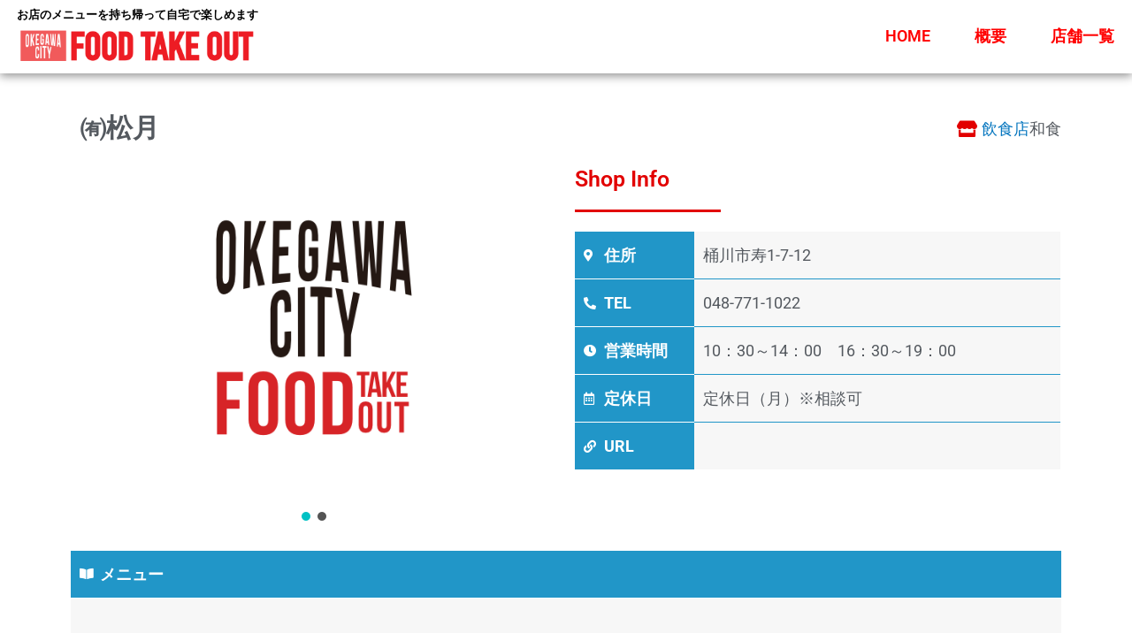

--- FILE ---
content_type: text/css
request_url: https://okegawa-takeout.com/wp-content/uploads/elementor/css/post-384.css?ver=1759513524
body_size: 1736
content:
.elementor-384 .elementor-element.elementor-element-7711b2c1:not(.elementor-motion-effects-element-type-background), .elementor-384 .elementor-element.elementor-element-7711b2c1 > .elementor-motion-effects-container > .elementor-motion-effects-layer{background-color:#FFFFFF;}.elementor-384 .elementor-element.elementor-element-7711b2c1{box-shadow:0px 3px 10px 0px rgba(0, 0, 0, 0.43);transition:background 0.3s, border 0.3s, border-radius 0.3s, box-shadow 0.3s;margin-top:0px;margin-bottom:-90px;z-index:10;}.elementor-384 .elementor-element.elementor-element-7711b2c1 > .elementor-background-overlay{transition:background 0.3s, border-radius 0.3s, opacity 0.3s;}.elementor-bc-flex-widget .elementor-384 .elementor-element.elementor-element-37ff699b.elementor-column .elementor-widget-wrap{align-items:center;}.elementor-384 .elementor-element.elementor-element-37ff699b.elementor-column.elementor-element[data-element_type="column"] > .elementor-widget-wrap.elementor-element-populated{align-content:center;align-items:center;}.elementor-widget-heading .elementor-heading-title{font-family:var( --e-global-typography-primary-font-family ), Sans-serif;font-weight:var( --e-global-typography-primary-font-weight );color:var( --e-global-color-primary );}.elementor-384 .elementor-element.elementor-element-9019975 > .elementor-widget-container{margin:0px 0px 0px 9px;}.elementor-384 .elementor-element.elementor-element-9019975 .elementor-heading-title{font-size:13px;color:#000000;}.elementor-widget-image .widget-image-caption{color:var( --e-global-color-text );font-family:var( --e-global-typography-text-font-family ), Sans-serif;font-weight:var( --e-global-typography-text-font-weight );}.elementor-384 .elementor-element.elementor-element-322e8e3 > .elementor-widget-container{margin:-13px 0px 0px 8px;}.elementor-384 .elementor-element.elementor-element-322e8e3{text-align:left;}.elementor-384 .elementor-element.elementor-element-322e8e3 img{width:273px;}.elementor-bc-flex-widget .elementor-384 .elementor-element.elementor-element-7720513f.elementor-column .elementor-widget-wrap{align-items:center;}.elementor-384 .elementor-element.elementor-element-7720513f.elementor-column.elementor-element[data-element_type="column"] > .elementor-widget-wrap.elementor-element-populated{align-content:center;align-items:center;}.elementor-384 .elementor-element.elementor-element-7720513f > .elementor-element-populated{padding:0px 20px 0px 0px;}.elementor-widget-nav-menu .elementor-nav-menu .elementor-item{font-family:var( --e-global-typography-primary-font-family ), Sans-serif;font-weight:var( --e-global-typography-primary-font-weight );}.elementor-widget-nav-menu .elementor-nav-menu--main .elementor-item{color:var( --e-global-color-text );fill:var( --e-global-color-text );}.elementor-widget-nav-menu .elementor-nav-menu--main .elementor-item:hover,
					.elementor-widget-nav-menu .elementor-nav-menu--main .elementor-item.elementor-item-active,
					.elementor-widget-nav-menu .elementor-nav-menu--main .elementor-item.highlighted,
					.elementor-widget-nav-menu .elementor-nav-menu--main .elementor-item:focus{color:var( --e-global-color-accent );fill:var( --e-global-color-accent );}.elementor-widget-nav-menu .elementor-nav-menu--main:not(.e--pointer-framed) .elementor-item:before,
					.elementor-widget-nav-menu .elementor-nav-menu--main:not(.e--pointer-framed) .elementor-item:after{background-color:var( --e-global-color-accent );}.elementor-widget-nav-menu .e--pointer-framed .elementor-item:before,
					.elementor-widget-nav-menu .e--pointer-framed .elementor-item:after{border-color:var( --e-global-color-accent );}.elementor-widget-nav-menu{--e-nav-menu-divider-color:var( --e-global-color-text );}.elementor-widget-nav-menu .elementor-nav-menu--dropdown .elementor-item, .elementor-widget-nav-menu .elementor-nav-menu--dropdown  .elementor-sub-item{font-family:var( --e-global-typography-accent-font-family ), Sans-serif;font-weight:var( --e-global-typography-accent-font-weight );}.elementor-384 .elementor-element.elementor-element-134b4d09 .elementor-menu-toggle{margin-left:auto;background-color:rgba(255,255,255,0);border-width:0px;border-radius:0px;}.elementor-384 .elementor-element.elementor-element-134b4d09 .elementor-nav-menu--main .elementor-item{color:#FF0000;fill:#FF0000;padding-left:0px;padding-right:0px;padding-top:19px;padding-bottom:19px;}.elementor-384 .elementor-element.elementor-element-134b4d09 .elementor-nav-menu--main .elementor-item:hover,
					.elementor-384 .elementor-element.elementor-element-134b4d09 .elementor-nav-menu--main .elementor-item.elementor-item-active,
					.elementor-384 .elementor-element.elementor-element-134b4d09 .elementor-nav-menu--main .elementor-item.highlighted,
					.elementor-384 .elementor-element.elementor-element-134b4d09 .elementor-nav-menu--main .elementor-item:focus{color:#54595F;fill:#54595F;}.elementor-384 .elementor-element.elementor-element-134b4d09 .elementor-nav-menu--main:not(.e--pointer-framed) .elementor-item:before,
					.elementor-384 .elementor-element.elementor-element-134b4d09 .elementor-nav-menu--main:not(.e--pointer-framed) .elementor-item:after{background-color:#ffffff;}.elementor-384 .elementor-element.elementor-element-134b4d09 .e--pointer-framed .elementor-item:before,
					.elementor-384 .elementor-element.elementor-element-134b4d09 .e--pointer-framed .elementor-item:after{border-color:#ffffff;}.elementor-384 .elementor-element.elementor-element-134b4d09 .elementor-nav-menu--main .elementor-item.elementor-item-active{color:#FF0000;}.elementor-384 .elementor-element.elementor-element-134b4d09 .elementor-nav-menu--main:not(.e--pointer-framed) .elementor-item.elementor-item-active:before,
					.elementor-384 .elementor-element.elementor-element-134b4d09 .elementor-nav-menu--main:not(.e--pointer-framed) .elementor-item.elementor-item-active:after{background-color:#ffffff;}.elementor-384 .elementor-element.elementor-element-134b4d09 .e--pointer-framed .elementor-item.elementor-item-active:before,
					.elementor-384 .elementor-element.elementor-element-134b4d09 .e--pointer-framed .elementor-item.elementor-item-active:after{border-color:#ffffff;}.elementor-384 .elementor-element.elementor-element-134b4d09 .e--pointer-framed .elementor-item:before{border-width:3px;}.elementor-384 .elementor-element.elementor-element-134b4d09 .e--pointer-framed.e--animation-draw .elementor-item:before{border-width:0 0 3px 3px;}.elementor-384 .elementor-element.elementor-element-134b4d09 .e--pointer-framed.e--animation-draw .elementor-item:after{border-width:3px 3px 0 0;}.elementor-384 .elementor-element.elementor-element-134b4d09 .e--pointer-framed.e--animation-corners .elementor-item:before{border-width:3px 0 0 3px;}.elementor-384 .elementor-element.elementor-element-134b4d09 .e--pointer-framed.e--animation-corners .elementor-item:after{border-width:0 3px 3px 0;}.elementor-384 .elementor-element.elementor-element-134b4d09 .e--pointer-underline .elementor-item:after,
					 .elementor-384 .elementor-element.elementor-element-134b4d09 .e--pointer-overline .elementor-item:before,
					 .elementor-384 .elementor-element.elementor-element-134b4d09 .e--pointer-double-line .elementor-item:before,
					 .elementor-384 .elementor-element.elementor-element-134b4d09 .e--pointer-double-line .elementor-item:after{height:3px;}.elementor-384 .elementor-element.elementor-element-134b4d09{--e-nav-menu-horizontal-menu-item-margin:calc( 50px / 2 );--nav-menu-icon-size:25px;}.elementor-384 .elementor-element.elementor-element-134b4d09 .elementor-nav-menu--main:not(.elementor-nav-menu--layout-horizontal) .elementor-nav-menu > li:not(:last-child){margin-bottom:50px;}.elementor-384 .elementor-element.elementor-element-134b4d09 .elementor-nav-menu--dropdown a, .elementor-384 .elementor-element.elementor-element-134b4d09 .elementor-menu-toggle{color:#FF0000;fill:#FF0000;}.elementor-384 .elementor-element.elementor-element-134b4d09 .elementor-nav-menu--dropdown{background-color:#ffffff;}.elementor-384 .elementor-element.elementor-element-134b4d09 .elementor-nav-menu--dropdown a:hover,
					.elementor-384 .elementor-element.elementor-element-134b4d09 .elementor-nav-menu--dropdown a:focus,
					.elementor-384 .elementor-element.elementor-element-134b4d09 .elementor-nav-menu--dropdown a.elementor-item-active,
					.elementor-384 .elementor-element.elementor-element-134b4d09 .elementor-nav-menu--dropdown a.highlighted,
					.elementor-384 .elementor-element.elementor-element-134b4d09 .elementor-menu-toggle:hover,
					.elementor-384 .elementor-element.elementor-element-134b4d09 .elementor-menu-toggle:focus{color:#54595F;}.elementor-384 .elementor-element.elementor-element-134b4d09 .elementor-nav-menu--dropdown a:hover,
					.elementor-384 .elementor-element.elementor-element-134b4d09 .elementor-nav-menu--dropdown a:focus,
					.elementor-384 .elementor-element.elementor-element-134b4d09 .elementor-nav-menu--dropdown a.elementor-item-active,
					.elementor-384 .elementor-element.elementor-element-134b4d09 .elementor-nav-menu--dropdown a.highlighted{background-color:#ffffff;}.elementor-384 .elementor-element.elementor-element-134b4d09 .elementor-nav-menu--dropdown a.elementor-item-active{color:#FF0000;}.elementor-384 .elementor-element.elementor-element-134b4d09 .elementor-nav-menu--dropdown .elementor-item, .elementor-384 .elementor-element.elementor-element-134b4d09 .elementor-nav-menu--dropdown  .elementor-sub-item{font-family:"Montserrat", Sans-serif;}.elementor-384 .elementor-element.elementor-element-134b4d09 .elementor-nav-menu--main .elementor-nav-menu--dropdown, .elementor-384 .elementor-element.elementor-element-134b4d09 .elementor-nav-menu__container.elementor-nav-menu--dropdown{box-shadow:0px 2px 15px 0px rgba(0,0,0,0.1);}.elementor-384 .elementor-element.elementor-element-134b4d09 .elementor-nav-menu--dropdown a{padding-left:16px;padding-right:16px;padding-top:15px;padding-bottom:15px;}.elementor-384 .elementor-element.elementor-element-134b4d09 .elementor-nav-menu--dropdown li:not(:last-child){border-style:solid;border-color:#efefef;border-bottom-width:1px;}.elementor-384 .elementor-element.elementor-element-134b4d09 .elementor-nav-menu--main > .elementor-nav-menu > li > .elementor-nav-menu--dropdown, .elementor-384 .elementor-element.elementor-element-134b4d09 .elementor-nav-menu__container.elementor-nav-menu--dropdown{margin-top:0px !important;}.elementor-384 .elementor-element.elementor-element-134b4d09 div.elementor-menu-toggle{color:#FF0000;}.elementor-384 .elementor-element.elementor-element-134b4d09 div.elementor-menu-toggle svg{fill:#FF0000;}.elementor-384 .elementor-element.elementor-element-134b4d09 div.elementor-menu-toggle:hover, .elementor-384 .elementor-element.elementor-element-134b4d09 div.elementor-menu-toggle:focus{color:#54595F;}.elementor-384 .elementor-element.elementor-element-134b4d09 div.elementor-menu-toggle:hover svg, .elementor-384 .elementor-element.elementor-element-134b4d09 div.elementor-menu-toggle:focus svg{fill:#54595F;}.elementor-theme-builder-content-area{height:400px;}.elementor-location-header:before, .elementor-location-footer:before{content:"";display:table;clear:both;}@media(max-width:1024px){.elementor-384 .elementor-element.elementor-element-37ff699b > .elementor-element-populated{padding:0% 0% 0% 5%;}.elementor-384 .elementor-element.elementor-element-9019975 > .elementor-widget-container{margin:10px 0px 0px 8px;}.elementor-384 .elementor-element.elementor-element-322e8e3 > .elementor-widget-container{margin:-14px 0px 9px 0px;}.elementor-384 .elementor-element.elementor-element-7720513f > .elementor-element-populated{padding:0% 0% 0% 5%;}.elementor-384 .elementor-element.elementor-element-134b4d09 > .elementor-widget-container{padding:0px 10px 0px 0px;}.elementor-384 .elementor-element.elementor-element-134b4d09 .elementor-nav-menu--dropdown .elementor-item, .elementor-384 .elementor-element.elementor-element-134b4d09 .elementor-nav-menu--dropdown  .elementor-sub-item{font-size:16px;}.elementor-384 .elementor-element.elementor-element-134b4d09 .elementor-nav-menu--dropdown a{padding-top:25px;padding-bottom:25px;}.elementor-384 .elementor-element.elementor-element-134b4d09 .elementor-nav-menu--main > .elementor-nav-menu > li > .elementor-nav-menu--dropdown, .elementor-384 .elementor-element.elementor-element-134b4d09 .elementor-nav-menu__container.elementor-nav-menu--dropdown{margin-top:25px !important;}}@media(min-width:768px){.elementor-384 .elementor-element.elementor-element-37ff699b{width:44.837%;}.elementor-384 .elementor-element.elementor-element-7720513f{width:55.163%;}}@media(max-width:1024px) and (min-width:768px){.elementor-384 .elementor-element.elementor-element-37ff699b{width:50%;}.elementor-384 .elementor-element.elementor-element-7720513f{width:50%;}}@media(max-width:767px){.elementor-384 .elementor-element.elementor-element-7711b2c1{padding:0px 0px 0px 0px;}.elementor-384 .elementor-element.elementor-element-37ff699b{width:80%;}.elementor-384 .elementor-element.elementor-element-37ff699b > .elementor-element-populated{padding:0px 0px 0px 0px;}.elementor-384 .elementor-element.elementor-element-9019975 .elementor-heading-title{font-size:11px;}.elementor-384 .elementor-element.elementor-element-322e8e3 > .elementor-widget-container{margin:-21px 0px 11px 10px;}.elementor-384 .elementor-element.elementor-element-322e8e3{text-align:left;}.elementor-384 .elementor-element.elementor-element-322e8e3 img{width:194px;}.elementor-384 .elementor-element.elementor-element-7720513f{width:20%;}.elementor-384 .elementor-element.elementor-element-7720513f > .elementor-element-populated{padding:0px 0px 0px 0px;}.elementor-384 .elementor-element.elementor-element-134b4d09 > .elementor-widget-container{padding:0px 20px 0px 0px;}.elementor-384 .elementor-element.elementor-element-134b4d09 .elementor-nav-menu--main > .elementor-nav-menu > li > .elementor-nav-menu--dropdown, .elementor-384 .elementor-element.elementor-element-134b4d09 .elementor-nav-menu__container.elementor-nav-menu--dropdown{margin-top:25px !important;}}

--- FILE ---
content_type: text/css
request_url: https://okegawa-takeout.com/wp-content/uploads/elementor/css/post-658.css?ver=1759513524
body_size: 1495
content:
.elementor-658 .elementor-element.elementor-element-7326b6ac:not(.elementor-motion-effects-element-type-background), .elementor-658 .elementor-element.elementor-element-7326b6ac > .elementor-motion-effects-container > .elementor-motion-effects-layer{background-color:#FFFFFF;}.elementor-658 .elementor-element.elementor-element-7326b6ac{transition:background 0.3s, border 0.3s, border-radius 0.3s, box-shadow 0.3s;padding:25px 0px 25px 0px;}.elementor-658 .elementor-element.elementor-element-7326b6ac > .elementor-background-overlay{transition:background 0.3s, border-radius 0.3s, opacity 0.3s;}.elementor-widget-icon-list .elementor-icon-list-item:not(:last-child):after{border-color:var( --e-global-color-text );}.elementor-widget-icon-list .elementor-icon-list-icon i{color:var( --e-global-color-primary );}.elementor-widget-icon-list .elementor-icon-list-icon svg{fill:var( --e-global-color-primary );}.elementor-widget-icon-list .elementor-icon-list-item > .elementor-icon-list-text, .elementor-widget-icon-list .elementor-icon-list-item > a{font-family:var( --e-global-typography-text-font-family ), Sans-serif;font-weight:var( --e-global-typography-text-font-weight );}.elementor-widget-icon-list .elementor-icon-list-text{color:var( --e-global-color-secondary );}.elementor-658 .elementor-element.elementor-element-b27d34d .elementor-icon-list-icon i{color:#C20101;transition:color 0.3s;}.elementor-658 .elementor-element.elementor-element-b27d34d .elementor-icon-list-icon svg{fill:#C20101;transition:fill 0.3s;}.elementor-658 .elementor-element.elementor-element-b27d34d{--e-icon-list-icon-size:21px;--icon-vertical-offset:0px;}.elementor-658 .elementor-element.elementor-element-b27d34d .elementor-icon-list-text{color:#303030;transition:color 0.3s;}.elementor-658 .elementor-element.elementor-element-3048edba > .elementor-container > .elementor-column > .elementor-widget-wrap{align-content:flex-start;align-items:flex-start;}.elementor-658 .elementor-element.elementor-element-3048edba:not(.elementor-motion-effects-element-type-background), .elementor-658 .elementor-element.elementor-element-3048edba > .elementor-motion-effects-container > .elementor-motion-effects-layer{background-color:#C20101;}.elementor-658 .elementor-element.elementor-element-3048edba{transition:background 0.3s, border 0.3s, border-radius 0.3s, box-shadow 0.3s;padding:30px 0px 30px 0px;}.elementor-658 .elementor-element.elementor-element-3048edba > .elementor-background-overlay{transition:background 0.3s, border-radius 0.3s, opacity 0.3s;}.elementor-widget-heading .elementor-heading-title{font-family:var( --e-global-typography-primary-font-family ), Sans-serif;font-weight:var( --e-global-typography-primary-font-weight );color:var( --e-global-color-primary );}.elementor-658 .elementor-element.elementor-element-2fe71096 .elementor-heading-title{font-size:18px;font-weight:500;color:#ffffff;}.elementor-658 .elementor-element.elementor-element-319ac1bf .elementor-icon-list-items:not(.elementor-inline-items) .elementor-icon-list-item:not(:last-child){padding-block-end:calc(21px/2);}.elementor-658 .elementor-element.elementor-element-319ac1bf .elementor-icon-list-items:not(.elementor-inline-items) .elementor-icon-list-item:not(:first-child){margin-block-start:calc(21px/2);}.elementor-658 .elementor-element.elementor-element-319ac1bf .elementor-icon-list-items.elementor-inline-items .elementor-icon-list-item{margin-inline:calc(21px/2);}.elementor-658 .elementor-element.elementor-element-319ac1bf .elementor-icon-list-items.elementor-inline-items{margin-inline:calc(-21px/2);}.elementor-658 .elementor-element.elementor-element-319ac1bf .elementor-icon-list-items.elementor-inline-items .elementor-icon-list-item:after{inset-inline-end:calc(-21px/2);}.elementor-658 .elementor-element.elementor-element-319ac1bf .elementor-icon-list-item:not(:last-child):after{content:"";height:57%;border-color:#ddd;}.elementor-658 .elementor-element.elementor-element-319ac1bf .elementor-icon-list-items:not(.elementor-inline-items) .elementor-icon-list-item:not(:last-child):after{border-block-start-style:solid;border-block-start-width:1px;}.elementor-658 .elementor-element.elementor-element-319ac1bf .elementor-icon-list-items.elementor-inline-items .elementor-icon-list-item:not(:last-child):after{border-inline-start-style:solid;}.elementor-658 .elementor-element.elementor-element-319ac1bf .elementor-inline-items .elementor-icon-list-item:not(:last-child):after{border-inline-start-width:1px;}.elementor-658 .elementor-element.elementor-element-319ac1bf .elementor-icon-list-icon i{transition:color 0.3s;}.elementor-658 .elementor-element.elementor-element-319ac1bf .elementor-icon-list-icon svg{transition:fill 0.3s;}.elementor-658 .elementor-element.elementor-element-319ac1bf{--e-icon-list-icon-size:0px;--icon-vertical-offset:0px;}.elementor-658 .elementor-element.elementor-element-319ac1bf .elementor-icon-list-icon{padding-inline-end:0px;}.elementor-658 .elementor-element.elementor-element-319ac1bf .elementor-icon-list-item > .elementor-icon-list-text, .elementor-658 .elementor-element.elementor-element-319ac1bf .elementor-icon-list-item > a{font-size:14px;font-weight:300;}.elementor-658 .elementor-element.elementor-element-319ac1bf .elementor-icon-list-text{color:#FFFFFF;transition:color 0.3s;}.elementor-658 .elementor-element.elementor-element-8c34560 .elementor-heading-title{font-size:18px;font-weight:500;color:#ffffff;}.elementor-658 .elementor-element.elementor-element-cd751a6 .elementor-icon-list-items:not(.elementor-inline-items) .elementor-icon-list-item:not(:last-child){padding-block-end:calc(21px/2);}.elementor-658 .elementor-element.elementor-element-cd751a6 .elementor-icon-list-items:not(.elementor-inline-items) .elementor-icon-list-item:not(:first-child){margin-block-start:calc(21px/2);}.elementor-658 .elementor-element.elementor-element-cd751a6 .elementor-icon-list-items.elementor-inline-items .elementor-icon-list-item{margin-inline:calc(21px/2);}.elementor-658 .elementor-element.elementor-element-cd751a6 .elementor-icon-list-items.elementor-inline-items{margin-inline:calc(-21px/2);}.elementor-658 .elementor-element.elementor-element-cd751a6 .elementor-icon-list-items.elementor-inline-items .elementor-icon-list-item:after{inset-inline-end:calc(-21px/2);}.elementor-658 .elementor-element.elementor-element-cd751a6 .elementor-icon-list-item:not(:last-child):after{content:"";height:57%;border-color:#ddd;}.elementor-658 .elementor-element.elementor-element-cd751a6 .elementor-icon-list-items:not(.elementor-inline-items) .elementor-icon-list-item:not(:last-child):after{border-block-start-style:solid;border-block-start-width:1px;}.elementor-658 .elementor-element.elementor-element-cd751a6 .elementor-icon-list-items.elementor-inline-items .elementor-icon-list-item:not(:last-child):after{border-inline-start-style:solid;}.elementor-658 .elementor-element.elementor-element-cd751a6 .elementor-inline-items .elementor-icon-list-item:not(:last-child):after{border-inline-start-width:1px;}.elementor-658 .elementor-element.elementor-element-cd751a6 .elementor-icon-list-icon i{transition:color 0.3s;}.elementor-658 .elementor-element.elementor-element-cd751a6 .elementor-icon-list-icon svg{transition:fill 0.3s;}.elementor-658 .elementor-element.elementor-element-cd751a6{--e-icon-list-icon-size:0px;--icon-vertical-offset:0px;}.elementor-658 .elementor-element.elementor-element-cd751a6 .elementor-icon-list-icon{padding-inline-end:0px;}.elementor-658 .elementor-element.elementor-element-cd751a6 .elementor-icon-list-item > .elementor-icon-list-text, .elementor-658 .elementor-element.elementor-element-cd751a6 .elementor-icon-list-item > a{font-size:14px;font-weight:300;}.elementor-658 .elementor-element.elementor-element-cd751a6 .elementor-icon-list-text{color:#FFFFFF;transition:color 0.3s;}.elementor-658 .elementor-element.elementor-element-6f3b12bf .elementor-heading-title{font-size:18px;font-weight:500;color:#ffffff;}.elementor-658 .elementor-element.elementor-element-7112bcf8 .elementor-icon-list-items:not(.elementor-inline-items) .elementor-icon-list-item:not(:last-child){padding-block-end:calc(16px/2);}.elementor-658 .elementor-element.elementor-element-7112bcf8 .elementor-icon-list-items:not(.elementor-inline-items) .elementor-icon-list-item:not(:first-child){margin-block-start:calc(16px/2);}.elementor-658 .elementor-element.elementor-element-7112bcf8 .elementor-icon-list-items.elementor-inline-items .elementor-icon-list-item{margin-inline:calc(16px/2);}.elementor-658 .elementor-element.elementor-element-7112bcf8 .elementor-icon-list-items.elementor-inline-items{margin-inline:calc(-16px/2);}.elementor-658 .elementor-element.elementor-element-7112bcf8 .elementor-icon-list-items.elementor-inline-items .elementor-icon-list-item:after{inset-inline-end:calc(-16px/2);}.elementor-658 .elementor-element.elementor-element-7112bcf8 .elementor-icon-list-icon i{transition:color 0.3s;}.elementor-658 .elementor-element.elementor-element-7112bcf8 .elementor-icon-list-icon svg{transition:fill 0.3s;}.elementor-658 .elementor-element.elementor-element-7112bcf8{--e-icon-list-icon-size:0px;--icon-vertical-offset:0px;}.elementor-658 .elementor-element.elementor-element-7112bcf8 .elementor-icon-list-icon{padding-inline-end:0px;}.elementor-658 .elementor-element.elementor-element-7112bcf8 .elementor-icon-list-item > .elementor-icon-list-text, .elementor-658 .elementor-element.elementor-element-7112bcf8 .elementor-icon-list-item > a{font-size:14px;font-weight:300;}.elementor-658 .elementor-element.elementor-element-7112bcf8 .elementor-icon-list-text{color:#FFFFFF;transition:color 0.3s;}.elementor-658 .elementor-element.elementor-element-4e4715f8:not(.elementor-motion-effects-element-type-background), .elementor-658 .elementor-element.elementor-element-4e4715f8 > .elementor-motion-effects-container > .elementor-motion-effects-layer{background-color:#C20101;}.elementor-658 .elementor-element.elementor-element-4e4715f8{border-style:solid;border-width:1px 0px 0px 0px;border-color:#FFFFFF;transition:background 0.3s, border 0.3s, border-radius 0.3s, box-shadow 0.3s;padding:30px 0px 20px 0px;}.elementor-658 .elementor-element.elementor-element-4e4715f8, .elementor-658 .elementor-element.elementor-element-4e4715f8 > .elementor-background-overlay{border-radius:0px 0px 0px 0px;}.elementor-658 .elementor-element.elementor-element-4e4715f8 > .elementor-background-overlay{transition:background 0.3s, border-radius 0.3s, opacity 0.3s;}.elementor-658 .elementor-element.elementor-element-62818563{text-align:center;}.elementor-658 .elementor-element.elementor-element-62818563 .elementor-heading-title{font-size:14px;font-weight:300;color:#FFFFFF;}.elementor-theme-builder-content-area{height:400px;}.elementor-location-header:before, .elementor-location-footer:before{content:"";display:table;clear:both;}@media(max-width:1024px){.elementor-658 .elementor-element.elementor-element-7326b6ac{padding:25px 20px 25px 20px;}.elementor-658 .elementor-element.elementor-element-3048edba{padding:25px 20px 20px 20px;}.elementor-658 .elementor-element.elementor-element-343b0108 > .elementor-element-populated{padding:0px 0px 20px 0px;}.elementor-658 .elementor-element.elementor-element-319ac1bf .elementor-icon-list-item > .elementor-icon-list-text, .elementor-658 .elementor-element.elementor-element-319ac1bf .elementor-icon-list-item > a{font-size:13px;}.elementor-658 .elementor-element.elementor-element-77edd87 > .elementor-element-populated{padding:0px 0px 20px 0px;}.elementor-658 .elementor-element.elementor-element-cd751a6 .elementor-icon-list-item > .elementor-icon-list-text, .elementor-658 .elementor-element.elementor-element-cd751a6 .elementor-icon-list-item > a{font-size:13px;}.elementor-658 .elementor-element.elementor-element-1bda9387 > .elementor-element-populated{padding:0px 0px 0px 0px;}.elementor-658 .elementor-element.elementor-element-7112bcf8 .elementor-icon-list-item > .elementor-icon-list-text, .elementor-658 .elementor-element.elementor-element-7112bcf8 .elementor-icon-list-item > a{font-size:13px;}.elementor-658 .elementor-element.elementor-element-4e4715f8{padding:30px 20px 0px 20px;}.elementor-658 .elementor-element.elementor-element-62818563 .elementor-heading-title{font-size:12px;}}@media(max-width:767px){.elementor-658 .elementor-element.elementor-element-7326b6ac{padding:20px 20px 20px 20px;}.elementor-658 .elementor-element.elementor-element-3048edba{padding:25px 25px 0px 25px;}.elementor-658 .elementor-element.elementor-element-343b0108{width:100%;}.elementor-658 .elementor-element.elementor-element-343b0108 > .elementor-element-populated{padding:0px 0px 020px 0px;}.elementor-658 .elementor-element.elementor-element-77edd87{width:100%;}.elementor-658 .elementor-element.elementor-element-77edd87 > .elementor-element-populated{padding:0px 0px 020px 0px;}.elementor-658 .elementor-element.elementor-element-1bda9387{width:100%;}.elementor-658 .elementor-element.elementor-element-1bda9387 > .elementor-element-populated{margin:30px 0px 20px 0px;--e-column-margin-right:0px;--e-column-margin-left:0px;}.elementor-658 .elementor-element.elementor-element-6f3b12bf > .elementor-widget-container{padding:0px 0px 0px 0px;}.elementor-658 .elementor-element.elementor-element-4e4715f8{padding:020px 0px 0px 0px;}.elementor-658 .elementor-element.elementor-element-25ff27bd > .elementor-element-populated{padding:0px 0px 0px 0px;}.elementor-658 .elementor-element.elementor-element-62818563{text-align:center;}}@media(min-width:768px){.elementor-658 .elementor-element.elementor-element-343b0108{width:40.541%;}.elementor-658 .elementor-element.elementor-element-77edd87{width:25.751%;}}@media(max-width:1024px) and (min-width:768px){.elementor-658 .elementor-element.elementor-element-343b0108{width:100%;}.elementor-658 .elementor-element.elementor-element-77edd87{width:100%;}.elementor-658 .elementor-element.elementor-element-1bda9387{width:100%;}}

--- FILE ---
content_type: text/css
request_url: https://okegawa-takeout.com/wp-content/uploads/elementor/css/post-90.css?ver=1759513524
body_size: 1953
content:
.elementor-90 .elementor-element.elementor-element-6901472{margin-top:110px;margin-bottom:0px;}.elementor-widget-theme-post-title .elementor-heading-title{font-family:var( --e-global-typography-primary-font-family ), Sans-serif;font-weight:var( --e-global-typography-primary-font-weight );color:var( --e-global-color-primary );}.elementor-90 .elementor-element.elementor-element-abd0b41 > .elementor-widget-container{margin:0px 0px 0px 0px;padding:10px 10px 10px 10px;}.elementor-90 .elementor-element.elementor-element-abd0b41 .elementor-heading-title{color:#54595f;}.elementor-bc-flex-widget .elementor-90 .elementor-element.elementor-element-2d20c10.elementor-column .elementor-widget-wrap{align-items:center;}.elementor-90 .elementor-element.elementor-element-2d20c10.elementor-column.elementor-element[data-element_type="column"] > .elementor-widget-wrap.elementor-element-populated{align-content:center;align-items:center;}.elementor-widget-icon-list .elementor-icon-list-item:not(:last-child):after{border-color:var( --e-global-color-text );}.elementor-widget-icon-list .elementor-icon-list-icon i{color:var( --e-global-color-primary );}.elementor-widget-icon-list .elementor-icon-list-icon svg{fill:var( --e-global-color-primary );}.elementor-widget-icon-list .elementor-icon-list-item > .elementor-icon-list-text, .elementor-widget-icon-list .elementor-icon-list-item > a{font-family:var( --e-global-typography-text-font-family ), Sans-serif;font-weight:var( --e-global-typography-text-font-weight );}.elementor-widget-icon-list .elementor-icon-list-text{color:var( --e-global-color-secondary );}.elementor-90 .elementor-element.elementor-element-66b9aa0 .elementor-icon-list-icon i{color:#E20000;transition:color 0.3s;}.elementor-90 .elementor-element.elementor-element-66b9aa0 .elementor-icon-list-icon svg{fill:#E20000;transition:fill 0.3s;}.elementor-90 .elementor-element.elementor-element-66b9aa0{--e-icon-list-icon-size:19px;--icon-vertical-offset:0px;}.elementor-90 .elementor-element.elementor-element-66b9aa0 .elementor-icon-list-text{transition:color 0.3s;}.elementor-90 .elementor-element.elementor-element-2be4b9e{margin-top:0px;margin-bottom:0px;}.elementor-widget-heading .elementor-heading-title{font-family:var( --e-global-typography-primary-font-family ), Sans-serif;font-weight:var( --e-global-typography-primary-font-weight );color:var( --e-global-color-primary );}.elementor-90 .elementor-element.elementor-element-c7df1c8 .elementor-heading-title{color:#E20000;}.elementor-widget-divider{--divider-color:var( --e-global-color-secondary );}.elementor-widget-divider .elementor-divider__text{color:var( --e-global-color-secondary );font-family:var( --e-global-typography-secondary-font-family ), Sans-serif;font-weight:var( --e-global-typography-secondary-font-weight );}.elementor-widget-divider.elementor-view-stacked .elementor-icon{background-color:var( --e-global-color-secondary );}.elementor-widget-divider.elementor-view-framed .elementor-icon, .elementor-widget-divider.elementor-view-default .elementor-icon{color:var( --e-global-color-secondary );border-color:var( --e-global-color-secondary );}.elementor-widget-divider.elementor-view-framed .elementor-icon, .elementor-widget-divider.elementor-view-default .elementor-icon svg{fill:var( --e-global-color-secondary );}.elementor-90 .elementor-element.elementor-element-4a63753{--divider-border-style:solid;--divider-color:#E20000;--divider-border-width:3px;}.elementor-90 .elementor-element.elementor-element-4a63753 .elementor-divider-separator{width:30%;}.elementor-90 .elementor-element.elementor-element-4a63753 .elementor-divider{padding-block-start:2px;padding-block-end:2px;}.elementor-90 .elementor-element.elementor-element-26bca46:not(.elementor-motion-effects-element-type-background) > .elementor-widget-wrap, .elementor-90 .elementor-element.elementor-element-26bca46 > .elementor-widget-wrap > .elementor-motion-effects-container > .elementor-motion-effects-layer{background-color:#2196C8;}.elementor-90 .elementor-element.elementor-element-26bca46 > .elementor-element-populated{border-style:solid;border-width:0px 0px 1px 0px;border-color:#FFFFFF;transition:background 0.3s, border 0.3s, border-radius 0.3s, box-shadow 0.3s;}.elementor-90 .elementor-element.elementor-element-26bca46 > .elementor-element-populated > .elementor-background-overlay{transition:background 0.3s, border-radius 0.3s, opacity 0.3s;}.elementor-90 .elementor-element.elementor-element-132a3cd .elementor-icon-list-icon i{color:#FFFFFF;transition:color 0.3s;}.elementor-90 .elementor-element.elementor-element-132a3cd .elementor-icon-list-icon svg{fill:#FFFFFF;transition:fill 0.3s;}.elementor-90 .elementor-element.elementor-element-132a3cd{--e-icon-list-icon-size:14px;--icon-vertical-offset:0px;}.elementor-90 .elementor-element.elementor-element-132a3cd .elementor-icon-list-item > .elementor-icon-list-text, .elementor-90 .elementor-element.elementor-element-132a3cd .elementor-icon-list-item > a{font-weight:bold;}.elementor-90 .elementor-element.elementor-element-132a3cd .elementor-icon-list-text{color:#FFFFFF;transition:color 0.3s;}.elementor-90 .elementor-element.elementor-element-ad83e53:not(.elementor-motion-effects-element-type-background) > .elementor-widget-wrap, .elementor-90 .elementor-element.elementor-element-ad83e53 > .elementor-widget-wrap > .elementor-motion-effects-container > .elementor-motion-effects-layer{background-color:#f7f7f7;}.elementor-90 .elementor-element.elementor-element-ad83e53 > .elementor-element-populated{border-style:solid;border-width:0px 0px 1px 0px;border-color:#2196C8;transition:background 0.3s, border 0.3s, border-radius 0.3s, box-shadow 0.3s;}.elementor-90 .elementor-element.elementor-element-ad83e53 > .elementor-element-populated > .elementor-background-overlay{transition:background 0.3s, border-radius 0.3s, opacity 0.3s;}.elementor-widget-text-editor{font-family:var( --e-global-typography-text-font-family ), Sans-serif;font-weight:var( --e-global-typography-text-font-weight );color:var( --e-global-color-text );}.elementor-widget-text-editor.elementor-drop-cap-view-stacked .elementor-drop-cap{background-color:var( --e-global-color-primary );}.elementor-widget-text-editor.elementor-drop-cap-view-framed .elementor-drop-cap, .elementor-widget-text-editor.elementor-drop-cap-view-default .elementor-drop-cap{color:var( --e-global-color-primary );border-color:var( --e-global-color-primary );}.elementor-90 .elementor-element.elementor-element-b2e2ce1{column-gap:0px;color:#54595f;}.elementor-90 .elementor-element.elementor-element-a89efd1:not(.elementor-motion-effects-element-type-background) > .elementor-widget-wrap, .elementor-90 .elementor-element.elementor-element-a89efd1 > .elementor-widget-wrap > .elementor-motion-effects-container > .elementor-motion-effects-layer{background-color:#2196C8;}.elementor-90 .elementor-element.elementor-element-a89efd1 > .elementor-element-populated{border-style:solid;border-width:0px 0px 1px 0px;border-color:#FFFFFF;transition:background 0.3s, border 0.3s, border-radius 0.3s, box-shadow 0.3s;}.elementor-90 .elementor-element.elementor-element-a89efd1 > .elementor-element-populated > .elementor-background-overlay{transition:background 0.3s, border-radius 0.3s, opacity 0.3s;}.elementor-90 .elementor-element.elementor-element-a0804fb .elementor-icon-list-icon i{color:#FFFFFF;transition:color 0.3s;}.elementor-90 .elementor-element.elementor-element-a0804fb .elementor-icon-list-icon svg{fill:#FFFFFF;transition:fill 0.3s;}.elementor-90 .elementor-element.elementor-element-a0804fb{--e-icon-list-icon-size:14px;--icon-vertical-offset:0px;}.elementor-90 .elementor-element.elementor-element-a0804fb .elementor-icon-list-item > .elementor-icon-list-text, .elementor-90 .elementor-element.elementor-element-a0804fb .elementor-icon-list-item > a{font-weight:bold;}.elementor-90 .elementor-element.elementor-element-a0804fb .elementor-icon-list-text{color:#FFFFFF;transition:color 0.3s;}.elementor-90 .elementor-element.elementor-element-ef84f9c:not(.elementor-motion-effects-element-type-background) > .elementor-widget-wrap, .elementor-90 .elementor-element.elementor-element-ef84f9c > .elementor-widget-wrap > .elementor-motion-effects-container > .elementor-motion-effects-layer{background-color:#f7f7f7;}.elementor-90 .elementor-element.elementor-element-ef84f9c > .elementor-element-populated{border-style:solid;border-width:0px 0px 1px 0px;border-color:#2196C8;transition:background 0.3s, border 0.3s, border-radius 0.3s, box-shadow 0.3s;}.elementor-90 .elementor-element.elementor-element-ef84f9c > .elementor-element-populated > .elementor-background-overlay{transition:background 0.3s, border-radius 0.3s, opacity 0.3s;}.elementor-90 .elementor-element.elementor-element-9cde65a{column-gap:0px;color:#54595f;}.elementor-90 .elementor-element.elementor-element-708b13f:not(.elementor-motion-effects-element-type-background) > .elementor-widget-wrap, .elementor-90 .elementor-element.elementor-element-708b13f > .elementor-widget-wrap > .elementor-motion-effects-container > .elementor-motion-effects-layer{background-color:#2196C8;}.elementor-90 .elementor-element.elementor-element-708b13f > .elementor-element-populated{border-style:solid;border-width:0px 0px 1px 0px;border-color:#FFFFFF;transition:background 0.3s, border 0.3s, border-radius 0.3s, box-shadow 0.3s;}.elementor-90 .elementor-element.elementor-element-708b13f > .elementor-element-populated > .elementor-background-overlay{transition:background 0.3s, border-radius 0.3s, opacity 0.3s;}.elementor-90 .elementor-element.elementor-element-e4aa290 .elementor-icon-list-icon i{color:#FFFFFF;transition:color 0.3s;}.elementor-90 .elementor-element.elementor-element-e4aa290 .elementor-icon-list-icon svg{fill:#FFFFFF;transition:fill 0.3s;}.elementor-90 .elementor-element.elementor-element-e4aa290{--e-icon-list-icon-size:14px;--icon-vertical-offset:0px;}.elementor-90 .elementor-element.elementor-element-e4aa290 .elementor-icon-list-item > .elementor-icon-list-text, .elementor-90 .elementor-element.elementor-element-e4aa290 .elementor-icon-list-item > a{font-weight:bold;}.elementor-90 .elementor-element.elementor-element-e4aa290 .elementor-icon-list-text{color:#FFFFFF;transition:color 0.3s;}.elementor-90 .elementor-element.elementor-element-0d91b93:not(.elementor-motion-effects-element-type-background) > .elementor-widget-wrap, .elementor-90 .elementor-element.elementor-element-0d91b93 > .elementor-widget-wrap > .elementor-motion-effects-container > .elementor-motion-effects-layer{background-color:#f7f7f7;}.elementor-90 .elementor-element.elementor-element-0d91b93 > .elementor-element-populated{border-style:solid;border-width:0px 0px 1px 0px;border-color:#2196C8;transition:background 0.3s, border 0.3s, border-radius 0.3s, box-shadow 0.3s;}.elementor-90 .elementor-element.elementor-element-0d91b93 > .elementor-element-populated > .elementor-background-overlay{transition:background 0.3s, border-radius 0.3s, opacity 0.3s;}.elementor-90 .elementor-element.elementor-element-5c9a536{column-gap:0px;color:#54595f;}.elementor-90 .elementor-element.elementor-element-338b484:not(.elementor-motion-effects-element-type-background) > .elementor-widget-wrap, .elementor-90 .elementor-element.elementor-element-338b484 > .elementor-widget-wrap > .elementor-motion-effects-container > .elementor-motion-effects-layer{background-color:#2196C8;}.elementor-90 .elementor-element.elementor-element-338b484 > .elementor-element-populated{border-style:solid;border-width:0px 0px 1px 0px;border-color:#FFFFFF;transition:background 0.3s, border 0.3s, border-radius 0.3s, box-shadow 0.3s;}.elementor-90 .elementor-element.elementor-element-338b484 > .elementor-element-populated > .elementor-background-overlay{transition:background 0.3s, border-radius 0.3s, opacity 0.3s;}.elementor-90 .elementor-element.elementor-element-e47d6b3 .elementor-icon-list-icon i{color:#FFFFFF;transition:color 0.3s;}.elementor-90 .elementor-element.elementor-element-e47d6b3 .elementor-icon-list-icon svg{fill:#FFFFFF;transition:fill 0.3s;}.elementor-90 .elementor-element.elementor-element-e47d6b3{--e-icon-list-icon-size:14px;--icon-vertical-offset:0px;}.elementor-90 .elementor-element.elementor-element-e47d6b3 .elementor-icon-list-item > .elementor-icon-list-text, .elementor-90 .elementor-element.elementor-element-e47d6b3 .elementor-icon-list-item > a{font-weight:bold;}.elementor-90 .elementor-element.elementor-element-e47d6b3 .elementor-icon-list-text{color:#FFFFFF;transition:color 0.3s;}.elementor-90 .elementor-element.elementor-element-a25706e:not(.elementor-motion-effects-element-type-background) > .elementor-widget-wrap, .elementor-90 .elementor-element.elementor-element-a25706e > .elementor-widget-wrap > .elementor-motion-effects-container > .elementor-motion-effects-layer{background-color:#f7f7f7;}.elementor-90 .elementor-element.elementor-element-a25706e > .elementor-element-populated{border-style:solid;border-width:0px 0px 1px 0px;border-color:#2196C8;transition:background 0.3s, border 0.3s, border-radius 0.3s, box-shadow 0.3s;}.elementor-90 .elementor-element.elementor-element-a25706e > .elementor-element-populated > .elementor-background-overlay{transition:background 0.3s, border-radius 0.3s, opacity 0.3s;}.elementor-90 .elementor-element.elementor-element-1689c0a{column-gap:0px;color:#54595f;}.elementor-90 .elementor-element.elementor-element-1565277:not(.elementor-motion-effects-element-type-background) > .elementor-widget-wrap, .elementor-90 .elementor-element.elementor-element-1565277 > .elementor-widget-wrap > .elementor-motion-effects-container > .elementor-motion-effects-layer{background-color:#2196C8;}.elementor-90 .elementor-element.elementor-element-1565277 > .elementor-element-populated{transition:background 0.3s, border 0.3s, border-radius 0.3s, box-shadow 0.3s;}.elementor-90 .elementor-element.elementor-element-1565277 > .elementor-element-populated > .elementor-background-overlay{transition:background 0.3s, border-radius 0.3s, opacity 0.3s;}.elementor-90 .elementor-element.elementor-element-bae7102 .elementor-icon-list-icon i{color:#FFFFFF;transition:color 0.3s;}.elementor-90 .elementor-element.elementor-element-bae7102 .elementor-icon-list-icon svg{fill:#FFFFFF;transition:fill 0.3s;}.elementor-90 .elementor-element.elementor-element-bae7102{--e-icon-list-icon-size:14px;--icon-vertical-offset:0px;}.elementor-90 .elementor-element.elementor-element-bae7102 .elementor-icon-list-item > .elementor-icon-list-text, .elementor-90 .elementor-element.elementor-element-bae7102 .elementor-icon-list-item > a{font-weight:bold;}.elementor-90 .elementor-element.elementor-element-bae7102 .elementor-icon-list-text{color:#FFFFFF;transition:color 0.3s;}.elementor-90 .elementor-element.elementor-element-b6747e3:not(.elementor-motion-effects-element-type-background) > .elementor-widget-wrap, .elementor-90 .elementor-element.elementor-element-b6747e3 > .elementor-widget-wrap > .elementor-motion-effects-container > .elementor-motion-effects-layer{background-color:#f7f7f7;}.elementor-90 .elementor-element.elementor-element-b6747e3 > .elementor-element-populated{transition:background 0.3s, border 0.3s, border-radius 0.3s, box-shadow 0.3s;}.elementor-90 .elementor-element.elementor-element-b6747e3 > .elementor-element-populated > .elementor-background-overlay{transition:background 0.3s, border-radius 0.3s, opacity 0.3s;}.elementor-90 .elementor-element.elementor-element-72ea2af{column-gap:0px;color:#54595f;}.elementor-90 .elementor-element.elementor-element-553b904:not(.elementor-motion-effects-element-type-background) > .elementor-widget-wrap, .elementor-90 .elementor-element.elementor-element-553b904 > .elementor-widget-wrap > .elementor-motion-effects-container > .elementor-motion-effects-layer{background-color:#2196C8;}.elementor-90 .elementor-element.elementor-element-553b904 > .elementor-element-populated{border-style:solid;border-width:0px 0px 1px 0px;border-color:#FFFFFF;transition:background 0.3s, border 0.3s, border-radius 0.3s, box-shadow 0.3s;}.elementor-90 .elementor-element.elementor-element-553b904 > .elementor-element-populated > .elementor-background-overlay{transition:background 0.3s, border-radius 0.3s, opacity 0.3s;}.elementor-90 .elementor-element.elementor-element-8a4336d .elementor-icon-list-icon i{color:#FFFFFF;transition:color 0.3s;}.elementor-90 .elementor-element.elementor-element-8a4336d .elementor-icon-list-icon svg{fill:#FFFFFF;transition:fill 0.3s;}.elementor-90 .elementor-element.elementor-element-8a4336d{--e-icon-list-icon-size:14px;--icon-vertical-offset:0px;}.elementor-90 .elementor-element.elementor-element-8a4336d .elementor-icon-list-item > .elementor-icon-list-text, .elementor-90 .elementor-element.elementor-element-8a4336d .elementor-icon-list-item > a{font-weight:bold;}.elementor-90 .elementor-element.elementor-element-8a4336d .elementor-icon-list-text{color:#FFFFFF;transition:color 0.3s;}.elementor-90 .elementor-element.elementor-element-25ce991:not(.elementor-motion-effects-element-type-background) > .elementor-widget-wrap, .elementor-90 .elementor-element.elementor-element-25ce991 > .elementor-widget-wrap > .elementor-motion-effects-container > .elementor-motion-effects-layer{background-color:#f7f7f7;}.elementor-90 .elementor-element.elementor-element-25ce991 > .elementor-element-populated{transition:background 0.3s, border 0.3s, border-radius 0.3s, box-shadow 0.3s;padding:30px 30px 30px 30px;}.elementor-90 .elementor-element.elementor-element-25ce991 > .elementor-element-populated > .elementor-background-overlay{transition:background 0.3s, border-radius 0.3s, opacity 0.3s;}.elementor-90 .elementor-element.elementor-element-0733a90 .elementor-heading-title{font-weight:normal;line-height:1.4em;color:#54595F;}.elementor-90 .elementor-element.elementor-element-6c591fe{column-gap:0px;color:#54595f;}.elementor-90 .elementor-element.elementor-element-23156a9{margin-top:20px;margin-bottom:20px;}.elementor-widget-post-navigation span.post-navigation__prev--label{color:var( --e-global-color-text );}.elementor-widget-post-navigation span.post-navigation__next--label{color:var( --e-global-color-text );}.elementor-widget-post-navigation span.post-navigation__prev--label, .elementor-widget-post-navigation span.post-navigation__next--label{font-family:var( --e-global-typography-secondary-font-family ), Sans-serif;font-weight:var( --e-global-typography-secondary-font-weight );}.elementor-widget-post-navigation span.post-navigation__prev--title, .elementor-widget-post-navigation span.post-navigation__next--title{color:var( --e-global-color-secondary );font-family:var( --e-global-typography-secondary-font-family ), Sans-serif;font-weight:var( --e-global-typography-secondary-font-weight );}@media(max-width:1024px){.elementor-90 .elementor-element.elementor-element-6901472{margin-top:110px;margin-bottom:0px;}.elementor-90 .elementor-element.elementor-element-2be4b9e{margin-top:0px;margin-bottom:0px;}.elementor-90 .elementor-element.elementor-element-25ce991 > .elementor-element-populated{padding:1em 1em 1em 1em;}}@media(min-width:768px){.elementor-90 .elementor-element.elementor-element-d384ecd{width:70%;}.elementor-90 .elementor-element.elementor-element-2d20c10{width:30%;}.elementor-90 .elementor-element.elementor-element-26bca46{width:24.494%;}.elementor-90 .elementor-element.elementor-element-ad83e53{width:75.414%;}.elementor-90 .elementor-element.elementor-element-a89efd1{width:24.494%;}.elementor-90 .elementor-element.elementor-element-ef84f9c{width:75.414%;}.elementor-90 .elementor-element.elementor-element-708b13f{width:24.494%;}.elementor-90 .elementor-element.elementor-element-0d91b93{width:75.414%;}.elementor-90 .elementor-element.elementor-element-338b484{width:24.494%;}.elementor-90 .elementor-element.elementor-element-a25706e{width:75.414%;}.elementor-90 .elementor-element.elementor-element-1565277{width:24.494%;}.elementor-90 .elementor-element.elementor-element-b6747e3{width:75.414%;}}@media(max-width:1024px) and (min-width:768px){.elementor-90 .elementor-element.elementor-element-658f123{width:100%;}.elementor-90 .elementor-element.elementor-element-1382620{width:100%;}}